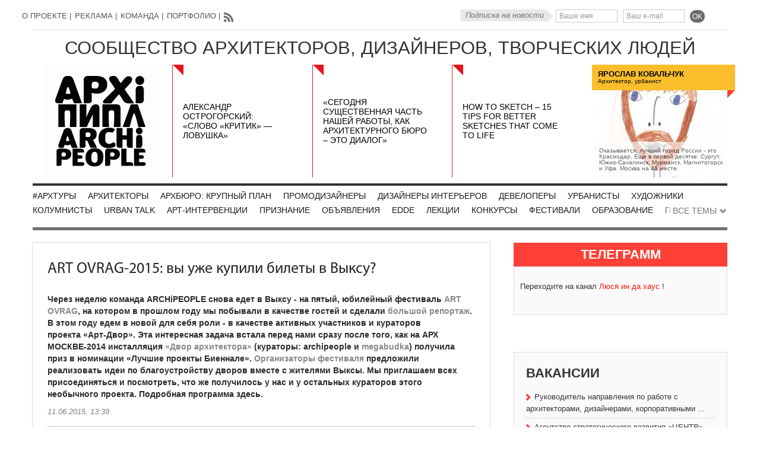

--- FILE ---
content_type: text/html; charset=utf-8
request_url: http://www.archipeople.ru/index/index_1207.html
body_size: 65924
content:

<!DOCTYPE html>
<html>
  <head>
    <meta charset='utf-8'>
    <title>ART OVRAG-2015: вы уже купили билеты в Выксу? [ARCHiPEOPLE]</title>
    <meta name='viewport' content='width=device-width, initial-scale=1.0'>

<meta name='description' content='Через неделю команда ARCHiPEOPLE снова едет в Выксу - на пятый, юбилейный фестиваль&nbsp;ART OVRAG, на котором в прошлом году мы побывали в качестве гостей и сделали&nbsp;большой репортаж. В этом году едем в новой для себя роли - в качестве активных участников и кураторов проекта&nbsp;«Арт-Двор»....'>


    <!-- Le styles -->
 

 
  <link href='/images/!phph-pack/phph-layout.css' rel='stylesheet'>
 
	
    <!-- Le HTML5 shim, for IE6-8 support of HTML5 elements -->
    <!--[if lt IE 9]>
      <script src='/images/!phph-pack-collection/bootstrap/html5shiv.js'></script>
    <![endif]-->

<!-- social -->
<script type='text/javascript' src='//vk.com/js/api/openapi.js?98'></script>
<script type='text/javascript'>
//VK.init({apiId: 3820452, onlyWidgets: true});
VK.init({apiId: 3820442, onlyWidgets: true});
VK.Widgets.Like('vk_like', {type: 'button', height: 20});
VK.Widgets.Group('vk_groups', {mode: 0, width: '314', height: '250', color1: 'FFFFFF', color2: '2B587A', color3: '5B7FA6'}, 16885817);
(function(d, s, id) {
var js, fjs = d.getElementsByTagName(s)[0];
if (d.getElementById(id)) return;
js = d.createElement(s); js.id = id;
js.src = '//connect.facebook.net/en_EN/all.js#xfbml=1';
fjs.parentNode.insertBefore(js, fjs);
}(document, 'script', 'facebook-jssdk'));
!function(d,s,id){
var js,fjs=d.getElementsByTagName(s)[0],p=/^http:/.test(d.location)?'http':'https';
if(!d.getElementById(id)){
  js=d.createElement(s);
  js.id=id;
  js.src=p+'://platform.twitter.com/widgets.js';
  fjs.parentNode.insertBefore(js,fjs);
}
}(document, 'script', 'twitter-wjs');
</script>
<!-- /social -->
<meta property='og:type' content='article' />
<meta property='og:image' content='http://www.archipeople.ru/netcat_files/1570_1207.jpg' />
<script src='https://www.google.com/recaptcha/api.js'></script>
  </head>

<script type='text/javascript' src='//vk.com/js/api/openapi.js?98'></script>

  <body>
<div class='container'>  <!-- container -->

	<header>
		<div class='row'><div class='span12'></div></div>

		<div class='row'>
			<nav class='span6 top-small'>	
				<ul>
                <li><a href=/about/>О проекте</a> | </li>
                <li><a href=/adverts/>Реклама</a> | </li>
                <li><a href=/contacts/>Команда</a> | </li>
                <li><a href=/people/>Портфолио</a> | </li>
                <li><a href=/index/index.rss><img src='/images/img/rss.png' width='11'></a></li>
                </ul>
			</nav>
			<div class='span6 top-subscr unisender'>
            <p class='phph-label'>Подписка на новости</p>
            

<form name='adminForm' id='adminForm' enctype='multipart/form-data' method='post' action='/netcat/add.php' class='pull-right'>
<input name='admin_mode' type='hidden' value='' />
<input type='hidden' name='nc_token' value='e229311256e94c6665e6e93e71b6a3f0' /> 
<input name='catalogue' type='hidden' value='1' />
<input name='cc' type='hidden' value='46' />
<input name='sub' type='hidden' value='101' />
<input name='posting' type='hidden' value='1' />
<input name='curPos' type='hidden' value='0' />
<input name='f_Parent_Message_ID' type='hidden' value='' />


<input type='text' name='f_name' placeholder='Ваше имя' required>
<input type='text' name='f_email' placeholder='Ваш e-mail' required>
<input type='submit' class='btn btn-small' value='OK'>

</form>
			</div>
		</div>
<hr class='top-mini' />
<div class='row'>
<div class='span12'><p class='big-header-title'><a href='/' style='color: #333'>СООБЩЕСТВО АРХИТЕКТОРОВ, ДИЗАЙНЕРОВ, ТВОРЧЕСКИХ ЛЮДЕЙ</a></p></div>
</div>
		<div class='row-fluid-5 visible-desktop'>
			<div class='span2'>	
                         <a href='/'>
                          <img class='logo' src='/images/logo.png' title='achipeople' alt='archipeople'>
                         </a>

			</div>
<!-- посты -->

<div class='span2'><a href='/index/index_1544.html'>
<div>	
 <div class='all-article-small-2015'>
  
  <p>
   <span class='valign'>
    Александр Острогорский: «слово «критик» — ловушка»
   </span>
  </p>
 </div>
</div>
</a>
</div><div class='span2'><a href='/index/index_1537.html'>
<div>	
 <div class='all-article-small-2015'>
  
  <p>
   <span class='valign'>
    «Сегодня существенная часть нашей работы, как архитектурного бюро – это диалог»
   </span>
  </p>
 </div>
</div>
</a>
</div><div class='span2'><a href='/index/index_1511.html'>
<div>	
 <div class='all-article-small-2015'>
  
  <p>
   <span class='valign'>
    How to Sketch – 15 Tips For Better Sketches That Come to Life
   </span>
  </p>
 </div>
</div>
</a>
</div>

			<div class='span2' style='float:right'>
<!-- Люди на главной -->
<div class='people-lite-2015'>      

  
				
				<div>
 <a href='/people/people_123.html'>
   <div class='name'>
     <p class='title'>Ярослав Ковальчук</p>
     <p class='prof'>Архитектор, урбанист</p>
   </div>
   <div class='quote'>Оказывается, лучший город России - это Краснодар. Еще в первой десятке: Сургут, Южно-Сахалинск, Мурманск, Магнитогорск и Уфа. Москва на 48 месте.</div>
   <img src='/netcat_files/97/35/Yaroslav_Koval_chuk.jpg'>
 </a>
</div>    
 
</div>

<div class='clear'></div>
		  </div>
    </div>

  

<div class='row'><div class='span12'>
<!-- список тем -->
<nav class='themes-links'>
 <ul class='nav'><li><a href='/themes/themes_188.html'>#архтуры</a></li><li><a href='/themes/themes_175.html'>Архитекторы</a></li><li><a href='/themes/themes_171.html'>архбюро: крупный план</a></li><li><a href='/themes/themes_174.html'>Промодизайнеры</a></li><li><a href='/themes/themes_173.html'>Дизайнеры интерьеров</a></li><li><a href='/themes/themes_178.html'>Девелоперы</a></li><li><a href='/themes/themes_172.html'>Урбанисты</a></li><li><a href='/themes/themes_177.html'>Художники</a></li><li><a href='/themes/themes_98.html'>Колумнисты</a></li><li><a href='/themes/themes_187.html'>Urban Talk</a></li><li><a href='/themes/themes_108.html'>Арт-интервенции</a></li><li><a href='/themes/themes_104.html'>Признание</a></li><li><a href='/themes/themes_159.html'>объявления</a></li><li><a href='/themes/themes_103.html'>EDDE</a></li><li><a href='/themes/themes_65.html'>Лекции</a></li><li><a href='/themes/themes_64.html'>Конкурсы</a></li><li><a href='/themes/themes_63.html'>Фестивали</a></li><li><a href='/themes/themes_69.html'>Образование</a></li><li><a href='/themes/themes_72.html'>Практикум</a></li><li><a href='/themes/themes_71.html'>АРХiНОВЫЙ</a></li> </ul>
 <a href='#' id='expandThemes'>Все темы <i class='icon-chevron-down-grey'></i></a>
</nav>
</div></div>
<hr class='big' />

	</header>
<!-- баннер горизонтальная перетяжка -->
<!--a href='http://www.archipeople.ru/themes/themes_152.html'><img src='/images/Banner_Dvor_Arch_996x147.gif' style='margin-bottom: 30px;'></a-->
<div class='row'>
	<div class='span8'>
<div class='hidden-desktop'>

<div class='red-title'>
<h4>Телеграмм</h4>
</div>
<div class='boxforall lenta populars'>
<p>Переходите на канал <a href='https://t.me/lucymalkis'>Люся ин да хаус</a> !</p><br><br>
</div>
 
</div>

               

               
<!-- dopeydodna: если ссылок нет, то выводим код как есть без обвязки, что даст нам счетчик -->
                 <script type="text/javascript">
<!--
var _acic={dataProvider:10};(function(){var e=document.createElement("script");e.type="text/javascript";e.async=true;e.src="https://www.acint.net/aci.js";var t=document.getElementsByTagName("script")[0];t.parentNode.insertBefore(e,t)})()
//-->
</script>

                


 <!-- Center column -->
<!--Костыль для раздела Люди-->


    	<div class='column-center'>


<style>
        img
        {
            width: auto !important;
            height: auto !important;
        }
    </style>







<!-- Статья -->
<div class='post-full'>
 
 <h1>ART OVRAG-2015: вы уже купили билеты в Выксу?</h1>
 <div class='pre-text pull-left' style='width:100%;'>
  <p><p>
	<span style="font-size:14px;"><span style="font-family:tahoma,geneva,sans-serif;">Через неделю команда ARCHiPEOPLE снова едет в Выксу - на пятый, юбилейный фестиваль&nbsp;<a href="http://artovrag-fest.ru/">ART OVRAG</a>, на котором в прошлом году мы побывали в качестве гостей и сделали&nbsp;<a href="http://www.archipeople.ru/index/index_1024.html">большой репортаж</a>. В этом году едем в новой для себя роли - в качестве активных участников и кураторов проекта&nbsp;«Арт-Двор». Эта интересная задача встала перед нами сразу после того, как на АРХ МОСКВЕ-2014 инсталляция&nbsp;<a href="http://www.archipeople.ru/themes/themes_152.html">«Двор архитектора»</a>&nbsp;(кураторы: archipeople и <a href="http://megabudka.ru/">megabudka</a>) получила приз в номинации&nbsp;«Лучшие проекты Биеннале».&nbsp;<a href="http://artovrag-fest.ru/">Организаторы фестиваля</a>&nbsp;предложили реализовать идеи по благоустройству дворов вместе с жителями Выксы. Мы приглашаем всех присоединяться и посмотреть, что же получилось у нас и у остальных кураторов этого необычного проекта. Подробная программа здесь.</span></span></p></p>
  <p class='autor'>11.06.2015, 13:39  </p>



 </div>
 
 <div class='clear'></div>
 <hr>
 <nav>
 <ul class='nav'>

<li>
 <a id='drop00108' data-toggle='dropdown' href=''>Арт-интервенции <i class='icon-chevron-down-darkgrey'></i></a>
 <ul class='dropdown-menu' aria-labelledby='drop00108'>
  <li>
 
  <a href='/index/index_1188.html'>АРХСТОЯНИЕ детское-2015.</a>
 
</li><li>
 
  <a href='/index/index_1193.html'>Новое пространство РОСАТОМА покажут на Office &amp; Design Dialogue 2015.</a>
 
</li><li>
 
  <a href='/index/index_1197.html'>22 мая в театральном зале Культурного центра ЗИЛ состоится презентация нового номера архитектурного журнала speech:</a>
 
</li><li>
 
  <a href='/index/index_1198.html'>21 мая. Office &amp; Design Dialogue 2015.</a>
 
</li><li>
 
  <b>ART OVRAG-2015: вы уже купили билеты в Выксу?</b>
 
</li><li>
 
  <a href='/index/index_1221.html'>Грандиозная вечеринка DAY OFF/ Summer ON Developer’s day!</a>
 
</li><li>
 
  <a href='/index/index_1223.html'>Спасибо, лето, батарейки заряжены!</a>
 
</li><li>
 
  <a href='/index/index_1228.html'>Tours &amp; Talks приглашает на объект Zaha Hadid Architect</a>
 
</li><li>
 
  <a href='/index/index_1236.html'>Пресс-конференция по случаю официального открытия Dominion Tower by Zaha Hadid</a>
 
</li>
 </ul>
</li> </ul>
</nav>
 <div class='clear'></div>
 <hr class='line'>
 
 
  <p style="text-align: center;">
	<img alt="" src="/netcat_files/userfiles/Viksa1.jpg" style="width: 630px; height: 473px;" /></p>
<p style="text-align: center;">
	<em><span style="font-size:14px;"><span style="font-family:tahoma,geneva,sans-serif;">С 19 по 21 июня город Выкса превратится в большую творческую лабораторию -&nbsp; в Нижегородской области в пятый раз пройдет фестиваль ARTOVRAG. Театральные постановки, хореографические перфомансы, визуальное искусство, мастер-классы для детей и взрослых и познавательные квесты на три дня превратят город в эпицентр культурной жизни региона, приглашая жителей стать зрителями и участниками.</span></span></em></p>
<p>
	<span style="font-size:14px;"><span style="font-family:tahoma,geneva,sans-serif;">ART OVRAG – первый в России фестиваль, преображающий жизнь целого города. В программе - десятки мероприятий по направлениям: театр, музыка, архитектура, визуальное искусство, еда, спорт, танец. Концепция фестиваля ежегодно дополняется, учитывая самые актуальные течения в современной культуре и искусстве. Тема ART OVRAG 2015 – «Берега искусства», и выбрана она не случайно. Выкса стоит на трех прудах. Это не только самые узнаваемые виды города, но и любимые места для прогулок и отдыха местных жителей. В этом году, по случаю юбилея <a href="http://artovrag-fest.ru/">ART OVRAG</a>,&nbsp;команда профессионалов разработала общегородской квест, включающий знаковые арт-объекты, созданные в рамках фестиваля за пять лет.</span></span></p>
<p>
	<span style="font-size:14px;"><span style="font-family:tahoma,geneva,sans-serif;"><em>«За эти годы ART OVRAG стал одним из крупнейших в России фестивалей современного искусства, который любят и ждут. И мы это видим по количеству людей, которые приходят посмотреть, и поучаствовать в наших программах, по огромному количеству волонтеров, которые помогают нам с организацией фестиваля», - </em>говорит Ирина Седых, председатель попечительского совета благотворительного фонда «ОМК-Участие», организатор <a href="http://artovrag-fest.ru/">ART OVRAG</a>.</span></span></p>
<p>
	<span style="font-size:14px;"><span style="font-family:tahoma,geneva,sans-serif;">Выкса – яркий представитель малых городов России. 257-летний Выксунский металлургический завод является градообразующим предприятием. На протяжении всей его истории с этим местом были связаны имена великих людей. В Выксе поддерживают и развивают культурные традиции, как старые, так и вновь созданные: здесь в едином пространстве существуют металлические конструкции инженера, архитектора и изобретателя Владимира Шухова и арт-объекты современных художников со всего мира.</span></span></p>
<p>
	<span style="font-size:14px;"><span style="font-family:tahoma,geneva,sans-serif;">ART OVRAG организован Объединенной металлургической компанией и благотворительным фондом «ОМК-Участие», при поддержке администрации города. Второй год подряд куратором фестиваля стало архитектурное бюро WOWHAUS, известное по работе с институтом «Стрелка», Парком Горького и Музеоном, кинотеатром «Пионер», театром «Практика» и другими знаковыми московскими проектами.</span></span></p>
<p>
	<span style="font-size:14px;"><span style="font-family:tahoma,geneva,sans-serif;"><em>«Это по-настоящему здорово, что с каждым годом все больше выксунцев принимают активное участие в мероприятиях фестиваля</em>, - комментирует куратор фестиваля, основатель архитектурного бюро WOWHAUS Олег Шапиро. - <em>За пять лет ART OVRAG действительно стал новой городской традицией и своеобразной визитной карточкой Выксы наряду со знаменитым металлургическим заводом».</em></span></span></p>
<p>
	<span style="font-size:14px;"><span style="font-family:tahoma,geneva,sans-serif;">«<em>Во многом благодаря этому важному мероприятию город Выкса стал одним из самых ярких примеров развития малых городов не только в нашей стране, но и во всем мире</em>, - комментирует Министр культуры Российской Федерации Владимир Мединский. - <em>Важно, что и после завершения фестиваля участники не остаются без внимания и могут и дальше развивать свои идеи».</em></span></span></p>
<p>
	<img alt="Арт-Овраг-2014, фестиваль в Выксе" src="http://www.archipeople.ru/netcat_files/userfiles/IMG_0368.jpg" /></p>
<p align="center">
	<strong style="font-family: tahoma, geneva, sans-serif; font-size: 14px;">ПРОГРАММА ART OVRAG 2015</strong></p>
<p align="center">
	<span style="font-size:14px;"><span style="font-family:tahoma,geneva,sans-serif;"><strong><em>Арт-Двор</em></strong></span></span></p>
<hr />
<p align="center">
	<span style="font-family: tahoma, geneva, sans-serif; font-size: 14px;">Преображение города в рамках фестиваля уже традиционно началось в марте, со стартом межфестивальной программы. В нее входит проект «Арт-Двор», который успел положить начало большому движению по благоустройству городских дворов. Из дворов, заявившихся для участия в конкурсе, был выбран один, по адресу микрорайон Гоголя, дом 27, который собрал активную команду, готовую вместе с профессиональными архитекторами и дизайнерами преобразовывать пространство вокруг себя. Кураторами проекта в этом году стали Артем Укропов (архитектурное бюро </span><strong style="font-family: tahoma, geneva, sans-serif; font-size: 14px;">megabudka</strong><span style="font-family: tahoma, geneva, sans-serif; font-size: 14px;">) и Людмила Малкис (сообщество архитекторов, дизайнеров и творческих людей </span><strong style="font-family: tahoma, geneva, sans-serif; font-size: 14px;">archiepeople</strong><span style="font-family: tahoma, geneva, sans-serif; font-size: 14px;">). Результат работы будет представлен в дни фестиваля, с 19 по 21 июня.</span></p>
<p>
	<span style="font-size:14px;"><span style="font-family:tahoma,geneva,sans-serif;">Проект «Арт-Двор» стартовал в прошлом году. Тогда во дворе на улице Лесозаводской была построена театральная сцена, а в районе улицы Первого мая — спортивная площадка.</span></span></p>
<p>
	&nbsp;</p>
<p align="center">
	<span style="font-size:14px;"><span style="font-family:tahoma,geneva,sans-serif;"><strong><em>Архитектура</em></strong></span></span></p>
<hr />
<p>
	<span style="font-family: tahoma, geneva, sans-serif; font-size: 14px;">В рамках ART OVRAG 2015 запланирован масштабный проект по благоустройству территории прудов «Лебединка» в ПКиО Выксы. Его цель – сделать пруды более доступными и привлекательными для горожан и создать комфортные условия для отдыха и досуга. В ходе реализации проекта территория прудов будет полностью очищена от мусора, будут засыпаны канавы. Команда архитекторов проведет реконструкцию уже существующих объектов – хозяйственной постройки и пирса. На территории будут установлены новые места для отдыха - скамейки, лежаки, столы – и новый арт-объект – большая деревянная надпись «Выкса». Кроме того, на территории Лебединки появится место дляпарковки велосипедов и прокат деревянных лодок. Куратор проекта&nbsp; – архитектор и преподаватель Артем Черников, куратор программы «Архитектурный практикум» ART OVRAG 2014.</span></p>
<p>
	&nbsp;</p>
<p align="center">
	<strong style="font-family: tahoma, geneva, sans-serif; font-size: 14px;"><em>Квест «Арт-Поиски»</em></strong></p>
<hr />
<p>
	<span style="font-family: tahoma, geneva, sans-serif; font-size: 14px;">В этом году в честь юбилея фестиваля новой городской культуры ART OVRAG в Выксе впервые пройдет большой квест по арт-объектам разных лет. Профессиональная команда StreetAdventure специально разработала два уникальных маршрута, включающих в себя ключевые работы, созданные за пять лет существования фестиваля. В том числе участники квеста смогут изучить граффити и инсталляции таких художников, как Андрей Aber, Марат Morik, Алексей Kislow, Женя 0331 (или Женя Оззик), Павел Пухов (он же Паша 183), выксунцы Андрей Гуцева и Игори Жёлтикова и многих других. Три команды, показавшие лучшие результаты, будут награждены на церемонии закрытия фестиваля.</span></p>
<p>
	&nbsp;</p>
<p align="center">
	<span style="font-size:14px;"><span style="font-family:tahoma,geneva,sans-serif;"><strong><em>Перфоманс «В поисках воды»</em></strong></span></span></p>
<hr />
<p>
	<span style="font-family: tahoma, geneva, sans-serif; font-size: 14px;">Одним из наиболее заметных событий фестиваля станет перфоманс в овраге ПКиО Выксы «В поисках воды», выполненный в жанре site-specific (привязанный к определенному месту). Главной его темой станет поиск воды, которая некогда была в овраге. Вода в данном случае выступит как метафора источника жизни, баланса, красоты, трансформации состояний и эфемерности. Современная хореография и мизансцены массовки создадут перед зрителями яркую картину, вовлекающую всех зрителей в единое действо. В представлении примет участие труппа профессиональных танцоров, а также специально отобранные и обученные волонтеры, жители Выксы. Разработкой перфоманса занимались Николай Семенов (известный по работе над постановкой «Город любви» на центральной площадке Дня города в Москве 2014 и проектами Никола-Ленивец и «Архстояние») и хореограф юниорской сборной России по фигурному катанию, обладатель премии Золотая Маска, солист современной труппы театра Русский камерный балет «Москва» Михаил Колегов.</span></p>
<p>
	&nbsp;</p>
<p align="center">
	<span style="font-size:14px;"><span style="font-family:tahoma,geneva,sans-serif;"><strong><em>Театр</em></strong></span></span></p>
<hr />
<p>
	<span style="font-family: tahoma, geneva, sans-serif; font-size: 14px;">В этом году за театральную программу фестиваля отвечает московский театр «Трикстер», обладатель премии Золотая маска, работающий на сцене театра «Практика», известный своими «спектаклями для взрослых, которые могут смотреть дети» и уникальными постановками для самых маленьких. В дни фестиваля в Доме культуры пройдет два спектакля и мастер-класс по театру теней для детей. Во время интерактивного спектакля «Сказка, которая не была написана» юные зрители смогут вместе с актерами написать свою историю, а в ходе постановки «Сказки роботов о Настоящем человеке» перед залом предстанет фантастическая псевдо-средневековая вселенная, где место людей занимают роботы. На мастер-классе «Трикстера» дети научатся создавать настоящее представление из лампы, простыни и картона.</span></p>
<p>
	<span style="font-size:14px;"><span style="font-family:tahoma,geneva,sans-serif;">Фестиваль закроется спектаклем «Повседневный Апокалипсис», созданным в содружестве кельнским с ансамблем Светланы Фурер (Германия), который представляет собой эксперимент по совмещению современного танца с театром теней. В основу спектакля легли отрывки из пьес и интервью основоположника театра абсурда Эжена Ионеско. Спектакль будет показан впервые в России.</span></span></p>
<p>
	&nbsp;</p>
<p align="center">
	<span style="font-size:14px;"><span style="font-family:tahoma,geneva,sans-serif;"><strong><em>Стрит-арт</em></strong></span></span></p>
<hr />
<p>
	<span style="font-family: tahoma, geneva, sans-serif; font-size: 14px;">Одним из наиболее ярких событий в рамках фестиваля станет международный стрит-арт конкурс пройдет в рамках фестиваля ART OVRAG: уличные художники преобразят фасады жилых домов в Выксе на тему «Художественное наследие малых городов в международном масштабе». В этом году уличным художникам предлагалось по-новому осмыслить богатое наследие нижегородских промыслов и представить свою трактовку Городецких и Семеновских росписей, деревянной резьбы илиНовинской деревянной игрушки. Четыре победителя поделят между собой приз в 150 тысяч рублей, а их работы пополнят коллекцию ключевых арт-объектов фестиваля. Посмотреть на результаты их работы можно будет начиная с 19 июня. Куратор направления – Анна Нистратова.</span></p>
<p>
	&nbsp;</p>
<p align="center">
	<span style="font-size:14px;"><span style="font-family:tahoma,geneva,sans-serif;"><strong><em>Образовательные арт-программы</em></strong></span></span></p>
<hr />
<p>
	<span style="font-family: tahoma, geneva, sans-serif; font-size: 14px;">В этом году на ART OVRAG впервые приедут представители Московского Музея Современного Искусства. Они проведут серию мастер-классов, в рамках которых научат самых юных участников фестиваля (от 4 лет) правильно работать с трафаретами и делать печати практически из любого материала. А сотрудники московской школы дополнительного образования для детей и подростков «Детские Медиа Мастерские» расскажут ученикам постарше (от 8 до 15 лет), как выразить себя с помощью фотографии и даже сделать камеру своими руками. Традиционно участие в фестивале примет Приволжский филиал Государственного Центра Современного Искусства «Арсенал» (Нижний Новгород). В этот раз героями их занятий станут сразу три главных героя искусства 20 века – Пабло Пикассо, Александр Колдер и Джаспер Джонс. Слушатели смогут не только побольше узнать о художниках, но и попробовать самим создать шедевр по следам их техник.</span></p>
<p>
	<span style="font-size:14px;"><span style="font-family:tahoma,geneva,sans-serif;">Посещение мастер-классов и лекций осуществляется по предварительной записи, количество мест ограничено.</span></span></p>
<p>
	<img alt="Арт-Овраг-2014, фестиваль в Выксе" src="http://www.archipeople.ru/netcat_files/userfiles/IMG_0161.jpg" /></p>
<p>
	&nbsp;</p>
<p align="center">
	<span style="font-size:14px;"><span style="font-family:tahoma,geneva,sans-serif;"><strong><em>Музыка</em></strong></span></span></p>
<hr />
<p>
	<span style="font-size:14px;"><span style="font-family:tahoma,geneva,sans-serif;">ART OVRAG 2015 не обойдется без разноплановой музыкальной программы. В число выступающих войдут: AlexSolovyev&amp;GregoryGolubev, Young Adults, OceanJet, Mitya, Esthetix и группа ARTEMIEV во главе с экс-вокалистом группы «Корни», актером театра «Практика» Павлом Артемьевым.</span></span></p>
<p>
	<span style="font-size:14px;"><span style="font-family:tahoma,geneva,sans-serif;">Традиционной частью фестиваля станет конкурс талантов «Песни Выксы», в котором смогут принять участие все высунцы и жители близлежащих городов – Сарова, Мурома и др. В подготовке итоговых номеров, а их планируется более 20, финалистам поможет команда столичных профессионалов. 17 июня наставники проведут большой мастер-класс, где поделятся с участниками секретами сценического мастерства и посоветуют, как подобрать свой собственный стиль и индивидуальный образ. Итоговый гала-концерт пройдет во время фестиваля, где с помощью зрительского голосования определятся победители конкурса. А для любителей современной музыки пройдут мастер-классы по диджейингу и биту.</span></span></p>
<p>
	&nbsp;</p>
<p align="center">
	<span style="font-size:14px;"><span style="font-family:tahoma,geneva,sans-serif;"><strong><em>Арт-еда</em></strong></span></span></p>
<hr />
<p>
	<span style="font-family: tahoma, geneva, sans-serif; font-size: 14px;">Одним из самых посещаемых событий ART OVRAG в прошлом году стали кулинарные мастер-классы. В этом году главным лицом направления станет владелица сети кафе «Просто Вкусно», уроженка Выксы Галина Беляева. Команда профессиональных кулинаров, включающей кондитера Алену Паршкову, серебряного призера международного конкурса поваров «Кубок Кремля 2013» Марину Ванюкову, победителя конкурса «Барбекю 2014» Антона Горячева и шеф-повара ресторана «Аристократ»сицилийца Франческо Касторину, поможет участникам узнать необычные способы приготовления, казалось бы, давно знакомых блюд и научиться совершенно новым для себя рецептам, разобраться в тонкостях лепки из теста и почувствовать себя настоящим экспертом всоусах и маринадах для мяса или в создании невероятных по своей красоте кондитерских изделий.&nbsp;</span></p>
<p align="center">
	&nbsp;</p>
<p align="center">
	<span style="font-size:14px;"><span style="font-family:tahoma,geneva,sans-serif;"><strong><em>Танец</em></strong></span></span></p>
<hr />
<p>
	<span style="font-family: tahoma, geneva, sans-serif; font-size: 14px;">В ПКиО Выксы танцоры и хореографы научат зрителей всех возрастов свободному движению. На специально организованных площадках пройдут мастер-классы и конкурсы по брейк-дансу, хип-хопу и сальсе. Освоить последний жителям города помогут профессиональные преподаватели АnailysYeraPerez (Куба) и DouglasTsunami (Бразилия). &nbsp;Также в дни фестиваля пройдет зрелищный баттл по брейк-дансу при участии пионеров отечественного хип-хоп движения, одной из первых брейк-данс команд в России, авторов знаменитого клипа «Вы хотели party» DaBoogieCrew.</span></p>
<p>
	&nbsp;</p>
<p align="center">
	<span style="font-size:14px;"><span style="font-family:tahoma,geneva,sans-serif;"><strong><em>Веловыкса</em></strong></span></span></p>
<hr />
<p>
	<span style="font-family: tahoma, geneva, sans-serif; font-size: 14px;">19 июня в рамках фестиваля ART OVRAG около кафе «Саквояж» по адресу микрорайон Гоголя, дом 31/1 состоится торжественное открытие нового пункта бесплатного проката велосипедов. Это уже третья велопарковка в Выксе - первые две были открыты на ART OVRAG 2013 около кафе «Необычайное» и гостиницы «Баташев» по инициативе проекта «Партизанинг». Впервые в этом году будет представлена уникальная карта веломаршрутов по Выксе, включающих в себя ключевые арт-объекты разных лет. Все желающие смогут получить карту на площадке фестиваля или скачать самостоятельно на страницах фестиваля в социальных сетях.</span></p>
<p>
	&nbsp;</p>
<p align="center">
	<span style="font-size:14px;"><span style="font-family:tahoma,geneva,sans-serif;"><strong><em>Спорт</em></strong></span></span></p>
<hr />
<p>
	<span style="font-family: tahoma, geneva, sans-serif; font-size: 14px;">Спортивные мероприятия – одно из самых популярных и любимых выксунцами направлений фестиваля. Главная цель программы – познакомить гостей фестиваля с современными городскими видами спорта. В Выксе будут проводиться соревнования, показательные выступления и обучающие классы по паркуру, скейтбордингу, воркауту и BMX. Специалисты по каждому из направлений будут на практике обучать всех желающих спортивным техникам. Занятия и призовые соревнования по паркуру, скейтбордингу и BMX будут проводиться на спорт-площадке в парке, построенной в Выксе во время проведения прошлых фестивалей </span><a href="http://artovrag-fest.ru/" style="font-family: tahoma, geneva, sans-serif; font-size: 14px;">ART OVRAG</a><span style="font-family: tahoma, geneva, sans-serif; font-size: 14px;"> и специально оборудованной для этих видов спорта.</span></p>
<p>
	&nbsp;</p>
<p>
	<span style="font-size:14px;"><span style="font-family:tahoma,geneva,sans-serif;"><em>Более подробно ознакомиться с программой и расписанием <a href="http://artovrag-fest.ru/">ART OVRAG</a> 2015 можно на&nbsp;</em><a href="http://artovrag-fest.ru/"><em>сайте</em></a><em> фестиваля.</em></span></span></p>
<p>
	&nbsp;</p>
<p>
	<span style="font-size:14px;"><span style="font-family:tahoma,geneva,sans-serif;"><strong>ИСТОРИЯ</strong></span></span></p>
<hr />
<p>
	<span style="font-size:12px;"><span style="font-family: tahoma, geneva, sans-serif;">Фестиваль </span><a href="http://artovrag-fest.ru/" style="font-family: tahoma, geneva, sans-serif; font-size: 14px;">ART OVRAG</a><span style="font-family: tahoma, geneva, sans-serif;"> стартовал в 2011 году. Вдохновением для него стало развитие малых городов в Европе с помощью проведения там фестивалей современной культуры. Так в свое время преобразились и стали важными туристическими центрами Авиньон, Канны и Гластонбери. Чтобы успешно интегрировать фестиваль в жизнь города, его жителей сделали не просто зрителями, а соучастниками фестиваля. За годы проведения фестиваль </span><a href="http://artovrag-fest.ru/" style="font-family: tahoma, geneva, sans-serif; font-size: 14px;">ART OVRAG</a><span style="font-family: tahoma, geneva, sans-serif;"> превратился в масштабное движение, преображающее городское пространство. Ежегодно участниками и гостями фестиваля становится более 5 тысяч человек, расширяется волонтерский штаб. Администрация города отмечает, что с тех пор как в Выксе стал проводиться фестиваль, в городе началось активное развитие культурной жизни. Фестивальный проект </span><a href="http://artovrag-fest.ru/" style="font-family: tahoma, geneva, sans-serif; font-size: 14px;">ART OVRAG</a><span style="font-family: tahoma, geneva, sans-serif;"> стал заметным событием в российском культурном сообществе и сделал Выксу известной далеко за пределами Нижегородской области.</span></span></p>
<p>
	<span style="font-size:12px;"><span style="font-family:tahoma,geneva,sans-serif;">Выкса – важный промышленный центр страны. Здесь расположен металлургический завод с 256-летней историей, на котором были изготовлены первые в стране железнодорожные рельсы, литые чугунные украшения и знаменитые кони на Триумфальной арке, ограда для здания Провиантских складов и Большого театра в Москве. Сейчас Выксунский металлургический завод является одним из наиболее технически оснащенных и модернизированных металлургических предприятий в России и входит в группу предприятий ОМК.</span></span></p>
<p>
	<span style="font-size:12px;"><span style="font-family:tahoma,geneva,sans-serif;">«Наша компания чувствует большую ответственность за выксунцев, работающих на металлургическом заводе, – говорит Александр Кастравец, директор по связям с общественностью ОМК. – Мы уверены, что работа крупных предприятий не может существовать без социальных инвестиций. Главная задача фестиваля <a href="http://artovrag-fest.ru/">ART OVRAG</a> – повысить качество жизни выксунцев, сделать город комфортным для жизни, работы, учебы и творчества».</span></span></p>
<p>
	<span style="font-size:12px;"><span style="font-family:tahoma,geneva,sans-serif;">За годы проведения <a href="http://artovrag-fest.ru/">ART OVRAG</a> стал лауреатом таких престижных премий как «Лидеры корпоративной благотворительности», всероссийский конкурс «Российская организация высокой социальной эффективности», международный форум стрит-арта «Уличный вклад» в номинации «Мероприятие года» и международный форум лучших PR практик «Серебряный Лучник – Приволжье» в номинации «Лучший проект в области развития территорий». В 2014 году фестиваль включен в шорт-лист номинантов на международную премию «SabreAwards» в двух номинациях «Социальные коммуникации» и «Развитие индустриальных территорий». Работы, созданные в рамках фестиваля, регулярно попадают в рейтинги лучших арт-объектов мира, а проект Петра Виноградова «Про.Ёлка» в 2015 году получил премию Центра современного искусства имени Сергея Курёхина в номинации «Искусство в общественном пространстве»</span></span></p>
  <hr class='line'>
 
 
  <p>
	<span style="font-family: tahoma, geneva, sans-serif; font-size: 14px;">Фестиваль&nbsp;</span><a href="http://artovrag-fest.ru/" style="font-family: tahoma, geneva, sans-serif; font-size: 14px;">ART OVRAG</a><span style="font-family: tahoma, geneva, sans-serif; font-size: 14px;">&nbsp;проходит при поддержке Министерства культуры РФ.</span></p>
<p>
	<span style="font-size: 14px;"><span style="font-family: tahoma, geneva, sans-serif;"><a href="http://artovrag-fest.ru/">Официальный сайт фестиваля ART OVRAG</a></span></span></p>
<p>
	<span style="font-size: 14px;"><span style="font-family: tahoma, geneva, sans-serif;">Страницы фестиваля в социальных сетях:</span></span></p>
<p>
	<span style="font-size: 14px;"><span style="font-family: tahoma, geneva, sans-serif;"><a href="https://www.facebook.com/artovragfestru">Facebook</a></span></span></p>
<p>
	<span style="font-size: 14px;"><span style="font-family: tahoma, geneva, sans-serif;"><a href="http://vk.com/artovragfestru">ВКонтакте</a></span></span></p>
<p>
	<span style="font-size: 14px;"><span style="font-family: tahoma, geneva, sans-serif;"><a href="https://instagram.com/artovragfestru">Instagram</a></span></span></p>
<p>
	<span style="font-size: 14px;"><span style="font-family: tahoma, geneva, sans-serif;"><a href="http://ok.ru/artovragfestru">Одноклассники</a></span></span></p>                
  <hr class='line'>
 



  <h5>Еще по теме:</h5>
  <h6 class='themes'>Арт-интервенции</h6>
  <div class='prev-next-nav'>
  
<div class='prev'>
  <a href='/index/index_1198.html'>
    <div>
      
      <div class='prev-arrow'>
        <img src='/images/prev-arrow.png'>
      </div>
      
      <div>
        <span>21 мая. Office &amp; Design Dialogue 2015.</span>
      </div>
      
    </div>
  </a>
  <div class='gradient'></div>
</div>
  
  
<div class='next'>
  <a href='/index/index_1221.html'>
    <div>
      
      <div>
        <span>Грандиозная вечеринка DAY OFF/ Summer ON Developer’s day!</span>
      </div>
      
      <div class='next-arrow'>
        <img src='/images/next-arrow.png'>
      </div>
 
    </div>
  </a>
  <div class='gradient'></div>
</div>

  </div><div class='clear'></div>

 

 


<div class='clear' style='padding-top:30px'></div>                
 <div class='info info-grey'>
  <div class='pull-left'>
   <!-- vk button -->
   <div id='vk_like' style='clear:none!important;float:left;max-width:150px!important'></div>
   <!-- fb button -->
   <div class='fb-like' data-width='90' data-layout='button_count' data-show-faces='false' data-send='false' style='width:75px!important;height:20px!important;float:left;'></div>
   <!-- twitter -->
   <a href='https://twitter.com/share' class='twitter-share-button'>Tweet</a>
  </div>
  <p class='view pull-right hidden-phone'><span>Просмотров:</span> <span>6986</span></p>
  <div class='clear'></div>
 </div>

         

  <h5>Оставить комментарий</h5>
  <!-- fb comments -->
  <div class='fb-comments' data-width='610' data-href='http://archipeople.ru/index/index_1207.html' data-order-by='reverse_time'></div>


 </div>

<!-- END Статья -->
        </div> <!-- END Center column -->
  </div>

<div class='span4'>

                

        	<div class='column-right'>
<div class='visible-desktop'>

<div class='red-title'>
<h4>Телеграмм</h4>
</div>
<div class='boxforall lenta populars'>
<p>Переходите на канал <a href='https://t.me/lucymalkis'>Люся ин да хаус</a> !</p><br><br>
</div>
 
</div>

				 <!-- Популярные статьи 
                nc_objects_list(1, 38, 'nc_ctpl=216&recNum=7')-->

                <!-- спецпроект: один -->




                <!-- Баннер -->
                

<!-- Баннер -->
                
                 


                <!--div class='column-right social banner'>
                 <a href='http://www.ratingruneta.ru/awards_vote/?site_id=635'><img src='/images/banner2.png'></a>
                </div-->

                <!-- Баннер -->
                

                <!-- DesignSale
                nc_objects_list(95, 33, "nc_ctpl=188&recNum=1")<br><br> -->

                <!-- Баннер -->
                

                <!-- Объявления -->
<br><br>
                <div class='boxforall'>
  <h4>вакансии</h4>
  <ul><li><i class='icon-chevron-right-red'></i><a href='/notice/notice_3619.html' title='Руководитель направления по работе с архитекторами, дизайнерами, корпоративными клиентами в светотехническую компанию (Испания - Россия)'>Руководитель направления по работе с архитекторами, дизайнерами, корпоративными ...
</a></li><li><i class='icon-chevron-right-red'></i><a href='/notice/notice_3618.html' title='Агентство стратегического развития «ЦЕНТР» ищет ведущего аналитика!'>Агентство стратегического развития «ЦЕНТР» ищет ведущего аналитика!
</a></li><li><i class='icon-chevron-right-red'></i><a href='/notice/notice_3617.html' title='Усиливаем команду VAMarchitect, ищем ГИПа!'>Усиливаем команду VAMarchitect, ищем ГИПа!
</a></li><li><i class='icon-chevron-right-red'></i><a href='/notice/notice_3511.html' title='Конкурс на дизайн-проект офиса ИТ-компании &quot;БАРС Груп&quot;'>Конкурс на дизайн-проект офиса ИТ-компании &quot;БАРС Груп&quot;
</a></li><li><i class='icon-chevron-right-red'></i><a href='/notice/notice_3487.html' title='ЭКСПЕРТ Бетон - поставки бетона'>ЭКСПЕРТ Бетон - поставки бетона
</a></li><li><i class='icon-chevron-right-red'></i><a href='/notice/notice_3458.html' title='Сайт готовых проектов зданий'>Сайт готовых проектов зданий
</a></li><li><i class='icon-chevron-right-red'></i><a href='/notice/notice_733.html' title='Столярная мастерская по изготовлению мебели и предметов интерьера.'>Столярная мастерская по изготовлению мебели и предметов интерьера.
</a></li><li><i class='icon-chevron-right-red'></i><a href='/notice/notice_716.html' title='Ищем прораба отделочных и общестроительных работ!'>Ищем прораба отделочных и общестроительных работ!
</a></li>    </ul>
  <span class='all-container'><a class='all' href='/notice/'>Все вакансии</a><i class='icon-chevron-right-grey'></i></span>
  <div class='clear'></div>				
  <!--div class='button-box'><a class='add' href='/notice/#addob'>Добавить объявление</a></div-->
</div>

                <!-- Баннер -->
                

                <!-- Спецпроекты: список  -->
                <div class='boxforall'>
 <h4>Спецпроекты</h4>
  <ul>
<li><i class='icon-chevron-right-blue'></i><a href='/themes/themes_181.html'>Biofa: новое деревянное</a></li><li><i class='icon-chevron-right-blue'></i><a href='/themes/themes_180.html'>Галерея Tapis Rouge: проект «Туфли»</a></li><li><i class='icon-chevron-right-blue'></i><a href='/themes/themes_179.html'>«Создай свое завтра со стеклом AGC»</a></li><li><i class='icon-chevron-right-blue'></i><a href='/themes/themes_184.html'>REHAU: открытость на всех уровнях</a></li><li><i class='icon-chevron-right-blue'></i><a href='/themes/themes_143.html'>Мои каникулы</a></li> </ul>

 <div class='clear'></div>	
<span style='margin-top: -13px;' class='all-container'>
<a class='all' href='/special/'>Все спецпроекты</a>	
<i class='icon-chevron-right-grey'></i>
  </span>		
</div>

                <!-- Баннер -->
                



                <!-- Баннер -->
                

<!-- Конкурсы: список  -->
                <div class='boxforall'>
 <h4>Конкурсы</h4>
  <ul style='margin-bottom: 30px;'>
<li><i class='icon-chevron-right-blue'></i><a href='/index/index_1726.html'>Международный открытый конкурс на объект Масленицы-2020 в Никола-Ленивце</a></li><li><i class='icon-chevron-right-blue'></i><a href='/index/index_1723.html'>МОСКВА ВЫБИРАЕТ ЛИДЕРОВ УСТОЙЧИВОГО РАЗВИТИЯ  В СФЕРЕ ЭКОЛОГИИ</a></li><li><i class='icon-chevron-right-blue'></i><a href='/index/index_1722.html'>Стартует IV сезон конкурса «АРХпроект»</a></li><li><i class='icon-chevron-right-blue'></i><a href='/index/index_1721.html'>Уважаемые архитекторы! Предлагаем Вам принять участие в конкурсе на разработку концептуального проекта благоустройства территории двора и малых архитектурных форм!</a></li><li><i class='icon-chevron-right-blue'></i><a href='/index/index_1720.html'>С 8 июля по 16 августа 2019 года Арт-галерея ROSE` проводит конкурс современного искусства GO! NEW YORK!</a></li><li><i class='icon-chevron-right-blue'></i><a href='/index/index_1719.html'>Сбербанк совместно с СБ Девелопмент объявляют о проведении закрытого международного конкурса!</a></li><li><i class='icon-chevron-right-blue'></i><a href='/index/index_1718.html'>Дербент: конкурс года и точка изменений</a></li><li><i class='icon-chevron-right-blue'></i><a href='/index/index_1717.html'>Rockfon приглашает принять участие в ежегодном архитектурном конкурсе и побороться за главный приз!</a></li><li><i class='icon-chevron-right-blue'></i><a href='/index/index_1716.html'>Удмуртское региональное отделение Союза архитекторов России объявляет открытый архитектурный конкурс эскизных проектов капитального ремонта фасадов жилых домов серии 1-335 в Индустриальном районе города Ижевска</a></li><li><i class='icon-chevron-right-blue'></i><a href='/index/index_1715.html'>Мастер-план Дербента: приглашаем к участию в конкурсе, который определит будущее одного из старейших городов России!</a></li> </ul>

 <div class='clear'></div>	
<span style='margin-top: -13px;' class='all-container'>
<a class='all' href='/themes/themes_64.html'>Все конкурсы</a>	
<i class='icon-chevron-right-grey'></i>
  </span>		
</div>


                
                
                <!-- Видео
                nc_objects_list(110, 65) -->               

                <!-- Баннер -->
                




           
                <!-- admitag 
                opt(1 != 106, nc_objects_list(106, 60, "nc_ctpl=210")) -->
        	</div>

      </div>


</div> <!-- Span4 END -->
</div> <!-- Row END -->

</div> <!-- /container -->

<footer>
	<div class='container'>
    
    <div class='row'>
	<div class='span12'>
		<nav>
        	<ul class='nav'>
                <li><a href=/about/>О проекте</a> | </li>
                <li><a href=/adverts/>Реклама</a> | </li>
                <li><a href=/contacts/>Команда</a></li>
            </ul>
        </nav>
        
        <div class='clear'></div>
        <hr>

        <div class='row'>
        	<div class='span6'>
            <p>Любое использование материалов  допускается только при наличии активной гиперссылки на <a href='http://www.archipeople.ru/'>www.archipeople.ru</a></p>
        <div class='banners'>
        
 <!--LiveInternet counter--><script type="text/javascript"><!--
document.write("<a rel='nofollow' href='http://www.liveinternet.ru/click' "+
"target=_blank><img src='//counter.yadro.ru/hit?t18.2;r"+
escape(document.referrer)+((typeof(screen)=="undefined")?"":
";s"+screen.width+"*"+screen.height+"*"+(screen.colorDepth?
screen.colorDepth:screen.pixelDepth))+";u"+escape(document.URL)+
";h"+escape(document.title.substring(0,80))+";"+Math.random()+
"' alt='' title='LiveInternet: показано число просмотров за 24"+
" часа, посетителей за 24 часа и за сегодня' "+
"border='0' width='88' height='31'><\/a>")
//--></script><!--/LiveInternet-->
<!-- Rating@Mail.ru counter -->
<script type="text/javascript">//<![CDATA[
var _tmr = _tmr || [];
_tmr.push({id: "2190261", type: "pageView", start: (new Date()).getTime()});
(function (d, w) {
   var ts = d.createElement("script"); ts.type = "text/javascript"; ts.async = true;
   ts.src = (d.location.protocol == "https:" ? "https:" : "http:") + "//top-fwz1.mail.ru/js/code.js";
   var f = function () {var s = d.getElementsByTagName("script")[0]; s.parentNode.insertBefore(ts, s);};
   if (w.opera == "[object Opera]") { d.addEventListener("DOMContentLoaded", f, false); } else { f(); }
})(document, window);
//]]></script><noscript><div style="position:absolute;left:-10000px;">
<img src="//top-fwz1.mail.ru/counter?id=2190261;js=na" style="border:0;" height="1" width="1" alt="Рейтинг@Mail.ru" />
</div></noscript>
<!-- //Rating@Mail.ru counter -->

<!-- Rating@Mail.ru logo -->
<a href="http://top.mail.ru/jump?from=2190261">
<img src="//top-fwz1.mail.ru/counter?id=2190261;t=396;l=1" 
style="border:0;" height="31" width="88" alt="Рейтинг@Mail.ru" /></a>
<!-- //Rating@Mail.ru logo -->
      

        </div>
            </div>
           	<div class='span6'>
            	<div class='leftside'>
		            XXl век © ARCHiPEOPLE<br> 
		            Идея: <strong>Люся Малкис</strong><br>
            	</div>
            </div>

        </div>
	</div>
	</div>
    
   <div class='clear'></div>
    </div>
</footer>




    <!-- Le javascript
    ================================================== -->
    <!-- Placed at the end of the document so the pages load faster -->
    <script src='/images/!phph-pack-collection/bootstrap/js/jquery.js'></script>
    <script src='/images/!phph-pack-collection/bootstrap/js/bootstrap-transition.js'></script>
    <script src='/images/!phph-pack-collection/bootstrap/js/bootstrap-tab.js'></script>
    <script src='/images/!phph-pack-collection/bootstrap/js/bootstrap-collapse.js'></script>
    <script src='/images/!phph-pack-collection/bootstrap/js/bootstrap-carousel.js'></script>
    <script src='/images/!phph-pack-collection/bootstrap/js/bootstrap-dropdown.js'></script>
    <script src='/images/!phph-pack-collection/bootstrap/js/bootstrap-modal.js'></script>

    <!-- Плагин для GetMoney-->
    <script src='/images/!phph-pack/js/phph-exchangelinks-button.js'></script>
        
    <!--script src='/images/!phph-pack-collection/bootstrap/js/bootstrap-alert.js'></script>

    <script src='/images/!phph-pack-collection/bootstrap/js/bootstrap-scrollspy.js'></script>
    <script src='/images/!phph-pack-collection/bootstrap/js/bootstrap-tooltip.js'></script>
    <script src='/images/!phph-pack-collection/bootstrap/js/bootstrap-popover.js'></script>
    <script src='/images/!phph-pack-collection/bootstrap/js/bootstrap-button.js'></script>
    <script src='/images/!phph-pack-collection/bootstrap/js/bootstrap-typeahead.js'></script> -->

    <link href='/images/!phph-pack/css/perfect-scrollbar.css' rel='stylesheet'>
    <script src='/images/!phph-pack/js/scrollbar.min.js'></script>
    <script src='/images/!phph-pack/js/phph-application.js'></script>


    
    

    
 

<!-- Yandex.Metrika counter -->
<script type="text/javascript">
(function (d, w, c) {
    (w[c] = w[c] || []).push(function() {
        try {
            w.yaCounter26620857 = new Ya.Metrika({id:26620857,
                    webvisor:true,
                    clickmap:true,
                    trackLinks:true,
                    accurateTrackBounce:true});
        } catch(e) { }
    });

    var n = d.getElementsByTagName("script")[0],
        s = d.createElement("script"),
        f = function () { n.parentNode.insertBefore(s, n); };
    s.type = "text/javascript";
    s.async = true;
    s.src = (d.location.protocol == "https:" ? "https:" : "http:") + "//mc.yandex.ru/metrika/watch.js";

    if (w.opera == "[object Opera]") {
        d.addEventListener("DOMContentLoaded", f, false);
    } else { f(); }
})(document, window, "yandex_metrika_callbacks");
</script>
<noscript><div><img src="//mc.yandex.ru/watch/26620857" style="position:absolute; left:-9999px;" alt="" /></div></noscript>
<!-- /Yandex.Metrika counter -->

 </body>
</html>


--- FILE ---
content_type: application/javascript; charset=UTF-8
request_url: http://www.archipeople.ru/images/!phph-pack/js/phph-application.js
body_size: 1669
content:
$(function() {
 /* scroller
 var str = document.referrer;
 var host = document.location.host;
 if ( str.length < 1) str = 'undefined';
 if ( str.indexOf(host) != -1 )
   window.scrollTo(0, 820)
 */
 // Раскрытие тем
 $('#expandThemes').click( function() {
  if ( $(this).hasClass('active') ) {
   $('.themes-links').css({'max-height' : '45px', 'padding-bottom' : '0px'});
  } else {
   $('.themes-links').css({'max-height' : '100%', 'padding-bottom' : '20px'});
  }
   $(this).toggleClass('active');
   $(this).find('i').toggleClass('icon-chevron-up-grey');
   $(this).find('i').toggleClass('icon-chevron-down-grey');
   return false;
 });
 // вкладки в теме
 $('.showPostTab').click( function() {
  if ( $(this).hasClass('active') ) {
    $('#tab-content-container').hide();
  } else {
    $('.showPostTab').removeClass('active');
    var tabIndex = $(this).data('tabnum');
    var html = $('.tab-content'+tabIndex).html();
    $('#tab-content-container').html(html);
    $('#tab-content-container').show();
  }
  $(this).toggleClass('active');
  return false;
 });
 // Тогл для создания события
 $('.create-event-toggler').click( function() {
  if ( !$(this).is(':checked') )
   $('.create-event-hidden').hide();
  else
   $('.create-event-hidden').show();
 });
 
  var centerHeight = $('.column-center').height();
  var sidebarHeight = $('.column-right').height();
  var admitad = $('.admitad-sidebar');
  var admitadHeight = admitad.height();
  var admitadFix = centerHeight - ( sidebarHeight - admitadHeight ) - 500;
  admitad.css('height', admitadFix+'px');
  admitad.perfectScrollbar({
   wheelSpeed: 50
  });
  
});

--- FILE ---
content_type: application/javascript; charset=UTF-8
request_url: http://www.archipeople.ru/images/!phph-pack/js/phph-exchangelinks-button.js
body_size: 1562
content:
/*Генератор ссылки, которая рандомно появляется на странице через некоторое время*/
/*Как пользоваться:

1) Подключаем jquery и сам файл phph-exchangelinks-button.js:
<script src='//ajax.googleapis.com/ajax/libs/jquery/1.10.2/jquery.min.js'></script>
<script src='/путь к файлу/phph-exchangelinks-button.js'></script>

2) Пишем функцию generate_button(element, delay), где element - элемент, после которого будет появляться кнопка, delay - задержка появления, в секундах.

3) Пример использования (nto-ttt.ru):
Для такого кода
<div class='getmoney'><span id='ad-span'>Реклама на сайте.&nbsp</span></div>";

Пишем такой скриптик
<script>
$(document).ready(function () {
	generate_button('#ad-span', 15);
})
</script>


*/

function generate_button(element, delay){
	setTimeout(function () {
		var rand = getRandomInt(0, 1);
		if (rand == 1){
			var button = $("<noindex><a class='how-it-works' href='http://www.finar.ru/Base/Exchange-links-economics/' rel='nofollow' style='float:right;display:block;margin-right:-10px;padding:1px 6px;color:#fff;background:#ff4037'>Как это работает?</a></noindex>");
			$(element).after(button);
		}
	}, delay*1000);
};

function getRandomInt(min, max)
{
	return Math.floor(Math.random() * (max - min + 1)) + min;
};
